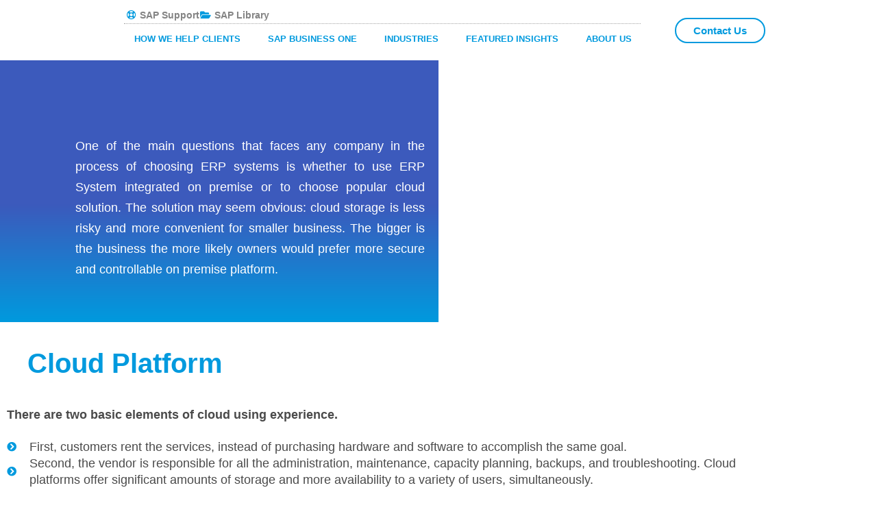

--- FILE ---
content_type: text/css
request_url: https://www.dngsystems.com/wp-content/uploads/elementor/css/post-1229.css?ver=1769531607
body_size: 1940
content:
.elementor-1229 .elementor-element.elementor-element-47166a15:not(.elementor-motion-effects-element-type-background) > .elementor-widget-wrap, .elementor-1229 .elementor-element.elementor-element-47166a15 > .elementor-widget-wrap > .elementor-motion-effects-container > .elementor-motion-effects-layer{background-color:transparent;background-image:linear-gradient(180deg, #3c5abc 55%, #009ade 100%);}.elementor-bc-flex-widget .elementor-1229 .elementor-element.elementor-element-47166a15.elementor-column .elementor-widget-wrap{align-items:flex-start;}.elementor-1229 .elementor-element.elementor-element-47166a15.elementor-column.elementor-element[data-element_type="column"] > .elementor-widget-wrap.elementor-element-populated{align-content:flex-start;align-items:flex-start;}.elementor-1229 .elementor-element.elementor-element-47166a15 > .elementor-element-populated{transition:background 0.3s, border 0.3s, border-radius 0.3s, box-shadow 0.3s;padding:80px 0px 30px 0px;}.elementor-1229 .elementor-element.elementor-element-47166a15 > .elementor-element-populated > .elementor-background-overlay{transition:background 0.3s, border-radius 0.3s, opacity 0.3s;}.elementor-widget-text-editor{font-family:var( --e-global-typography-text-font-family ), Sans-serif;font-weight:var( --e-global-typography-text-font-weight );color:var( --e-global-color-text );}.elementor-widget-text-editor.elementor-drop-cap-view-stacked .elementor-drop-cap{background-color:var( --e-global-color-primary );}.elementor-widget-text-editor.elementor-drop-cap-view-framed .elementor-drop-cap, .elementor-widget-text-editor.elementor-drop-cap-view-default .elementor-drop-cap{color:var( --e-global-color-primary );border-color:var( --e-global-color-primary );}.elementor-1229 .elementor-element.elementor-element-dcfcdca > .elementor-widget-container{padding:30px 20px 0px 110px;}.elementor-1229 .elementor-element.elementor-element-dcfcdca{text-align:justify;font-family:"Georgia", Sans-serif;font-size:18px;font-weight:400;line-height:30px;color:#ffffff;}.elementor-1229 .elementor-element.elementor-element-dcfcdca.elementor-drop-cap-view-stacked .elementor-drop-cap{background-color:#e8e8e8;}.elementor-1229 .elementor-element.elementor-element-dcfcdca.elementor-drop-cap-view-framed .elementor-drop-cap, .elementor-1229 .elementor-element.elementor-element-dcfcdca.elementor-drop-cap-view-default .elementor-drop-cap{color:#e8e8e8;border-color:#e8e8e8;}.elementor-1229 .elementor-element.elementor-element-dcfcdca .elementor-drop-cap{padding:5px;margin-inline-end:10px;}.elementor-1229 .elementor-element.elementor-element-dcfcdca .elementor-drop-cap-letter{font-family:"Georgia", Sans-serif;font-weight:bold;}.elementor-1229 .elementor-element.elementor-element-1491b511:not(.elementor-motion-effects-element-type-background) > .elementor-widget-wrap, .elementor-1229 .elementor-element.elementor-element-1491b511 > .elementor-widget-wrap > .elementor-motion-effects-container > .elementor-motion-effects-layer{background-image:url("https://www.dngsystems.com/wp-content/uploads/2018/10/サーバーエンジニアの仕事内容.jpg");background-position:center center;background-size:cover;}.elementor-bc-flex-widget .elementor-1229 .elementor-element.elementor-element-1491b511.elementor-column .elementor-widget-wrap{align-items:flex-start;}.elementor-1229 .elementor-element.elementor-element-1491b511.elementor-column.elementor-element[data-element_type="column"] > .elementor-widget-wrap.elementor-element-populated{align-content:flex-start;align-items:flex-start;}.elementor-1229 .elementor-element.elementor-element-1491b511 > .elementor-element-populated >  .elementor-background-overlay{opacity:0.5;}.elementor-1229 .elementor-element.elementor-element-1491b511 > .elementor-element-populated{transition:background 0.3s, border 0.3s, border-radius 0.3s, box-shadow 0.3s;padding:100px 0px 30px 0px;}.elementor-1229 .elementor-element.elementor-element-1491b511 > .elementor-element-populated > .elementor-background-overlay{transition:background 0.3s, border-radius 0.3s, opacity 0.3s;}.elementor-1229 .elementor-element.elementor-element-7617dc30{--spacer-size:50px;}.elementor-1229 .elementor-element.elementor-element-38b122dd{padding:30px 0px 20px 0px;}.elementor-widget-heading .elementor-heading-title{font-family:var( --e-global-typography-primary-font-family ), Sans-serif;font-weight:var( --e-global-typography-primary-font-weight );color:var( --e-global-color-primary );}.elementor-1229 .elementor-element.elementor-element-1e685cc7 > .elementor-widget-container{padding:0px 0px 0px 30px;}.elementor-1229 .elementor-element.elementor-element-1e685cc7 .elementor-heading-title{font-family:"Georgia", Sans-serif;font-size:40px;font-weight:700;color:#009ade;}.elementor-1229 .elementor-element.elementor-element-0f51d85 .elementor-heading-title{font-family:"Georgia", Sans-serif;font-size:18px;line-height:30px;color:#4a4a4a;}.elementor-widget-icon-list .elementor-icon-list-item:not(:last-child):after{border-color:var( --e-global-color-text );}.elementor-widget-icon-list .elementor-icon-list-icon i{color:var( --e-global-color-primary );}.elementor-widget-icon-list .elementor-icon-list-icon svg{fill:var( --e-global-color-primary );}.elementor-widget-icon-list .elementor-icon-list-item > .elementor-icon-list-text, .elementor-widget-icon-list .elementor-icon-list-item > a{font-family:var( --e-global-typography-text-font-family ), Sans-serif;font-weight:var( --e-global-typography-text-font-weight );}.elementor-widget-icon-list .elementor-icon-list-text{color:var( --e-global-color-secondary );}.elementor-1229 .elementor-element.elementor-element-7a3e515 .elementor-icon-list-icon i{color:#009ade;transition:color 0.3s;}.elementor-1229 .elementor-element.elementor-element-7a3e515 .elementor-icon-list-icon svg{fill:#009ade;transition:fill 0.3s;}.elementor-1229 .elementor-element.elementor-element-7a3e515{--e-icon-list-icon-size:14px;--icon-vertical-offset:0px;}.elementor-1229 .elementor-element.elementor-element-7a3e515 .elementor-icon-list-icon{padding-inline-end:10px;}.elementor-1229 .elementor-element.elementor-element-7a3e515 .elementor-icon-list-item > .elementor-icon-list-text, .elementor-1229 .elementor-element.elementor-element-7a3e515 .elementor-icon-list-item > a{font-family:"Georgia", Sans-serif;font-size:18px;font-weight:500;}.elementor-1229 .elementor-element.elementor-element-7a3e515 .elementor-icon-list-text{color:#4a4a4a;transition:color 0.3s;}.elementor-1229 .elementor-element.elementor-element-2cc7738{text-align:justify;font-family:"Georgia", Sans-serif;font-size:18px;line-height:30px;color:#4a4a4a;}.elementor-1229 .elementor-element.elementor-element-6bd61b0:not(.elementor-motion-effects-element-type-background), .elementor-1229 .elementor-element.elementor-element-6bd61b0 > .elementor-motion-effects-container > .elementor-motion-effects-layer{background-image:url("https://www.dngsystems.com/wp-content/uploads/2018/09/istock-902112924_cpaprep_hero_2560x1084-1.jpg");background-position:center left;background-repeat:no-repeat;background-size:contain;}.elementor-1229 .elementor-element.elementor-element-6bd61b0{transition:background 0.3s, border 0.3s, border-radius 0.3s, box-shadow 0.3s;padding:50px 0px 50px 0px;}.elementor-1229 .elementor-element.elementor-element-6bd61b0 > .elementor-background-overlay{transition:background 0.3s, border-radius 0.3s, opacity 0.3s;}.elementor-1229 .elementor-element.elementor-element-6bd61b0 > .elementor-shape-top svg{height:100px;}.elementor-1229 .elementor-element.elementor-element-6bd61b0 > .elementor-shape-bottom svg{height:100px;transform:translateX(-50%) rotateY(180deg);}.elementor-1229 .elementor-element.elementor-element-6c480972 > .elementor-element-populated{transition:background 0.3s, border 0.3s, border-radius 0.3s, box-shadow 0.3s;}.elementor-1229 .elementor-element.elementor-element-6c480972 > .elementor-element-populated > .elementor-background-overlay{transition:background 0.3s, border-radius 0.3s, opacity 0.3s;}.elementor-1229 .elementor-element.elementor-element-74ae566b{--spacer-size:50px;}.elementor-1229 .elementor-element.elementor-element-68140abf:not(.elementor-motion-effects-element-type-background) > .elementor-widget-wrap, .elementor-1229 .elementor-element.elementor-element-68140abf > .elementor-widget-wrap > .elementor-motion-effects-container > .elementor-motion-effects-layer{background-color:#ffffff;}.elementor-bc-flex-widget .elementor-1229 .elementor-element.elementor-element-68140abf.elementor-column .elementor-widget-wrap{align-items:center;}.elementor-1229 .elementor-element.elementor-element-68140abf.elementor-column.elementor-element[data-element_type="column"] > .elementor-widget-wrap.elementor-element-populated{align-content:center;align-items:center;}.elementor-1229 .elementor-element.elementor-element-68140abf > .elementor-element-populated{box-shadow:0px 0px 1px 0px rgba(0,0,0,0.28);transition:background 0.3s, border 0.3s, border-radius 0.3s, box-shadow 0.3s;padding:20px 20px 20px 20px;}.elementor-1229 .elementor-element.elementor-element-68140abf > .elementor-element-populated > .elementor-background-overlay{transition:background 0.3s, border-radius 0.3s, opacity 0.3s;}.elementor-1229 .elementor-element.elementor-element-48378af7 > .elementor-widget-container{padding:0px 0px 0px 10px;}.elementor-1229 .elementor-element.elementor-element-48378af7{font-family:"Georgia", Sans-serif;font-size:18px;line-height:30px;color:#4a4a4a;}.elementor-1229 .elementor-element.elementor-element-f9214c1 .elementor-heading-title{font-family:"Georgia", Sans-serif;font-size:18px;line-height:30px;color:#4a4a4a;}.elementor-1229 .elementor-element.elementor-element-4b03031 .elementor-icon-list-icon i{color:#009ade;transition:color 0.3s;}.elementor-1229 .elementor-element.elementor-element-4b03031 .elementor-icon-list-icon svg{fill:#009ade;transition:fill 0.3s;}.elementor-1229 .elementor-element.elementor-element-4b03031{--e-icon-list-icon-size:14px;--icon-vertical-offset:0px;}.elementor-1229 .elementor-element.elementor-element-4b03031 .elementor-icon-list-icon{padding-inline-end:10px;}.elementor-1229 .elementor-element.elementor-element-4b03031 .elementor-icon-list-item > .elementor-icon-list-text, .elementor-1229 .elementor-element.elementor-element-4b03031 .elementor-icon-list-item > a{font-family:"Georgia", Sans-serif;font-size:18px;font-weight:500;}.elementor-1229 .elementor-element.elementor-element-4b03031 .elementor-icon-list-text{color:#4a4a4a;transition:color 0.3s;}.elementor-1229 .elementor-element.elementor-element-1a0a3ca8{transition:background 0.3s, border 0.3s, border-radius 0.3s, box-shadow 0.3s;}.elementor-1229 .elementor-element.elementor-element-1a0a3ca8 > .elementor-background-overlay{transition:background 0.3s, border-radius 0.3s, opacity 0.3s;}.elementor-1229 .elementor-element.elementor-element-12777d12:not(.elementor-motion-effects-element-type-background) > .elementor-widget-wrap, .elementor-1229 .elementor-element.elementor-element-12777d12 > .elementor-widget-wrap > .elementor-motion-effects-container > .elementor-motion-effects-layer{background-color:#ffffff;}.elementor-1229 .elementor-element.elementor-element-12777d12 > .elementor-widget-wrap > .elementor-widget:not(.elementor-widget__width-auto):not(.elementor-widget__width-initial):not(:last-child):not(.elementor-absolute){margin-block-end:0px;}.elementor-1229 .elementor-element.elementor-element-12777d12 > .elementor-element-populated{transition:background 0.3s, border 0.3s, border-radius 0.3s, box-shadow 0.3s;}.elementor-1229 .elementor-element.elementor-element-12777d12 > .elementor-element-populated > .elementor-background-overlay{transition:background 0.3s, border-radius 0.3s, opacity 0.3s;}.elementor-widget-divider{--divider-color:var( --e-global-color-secondary );}.elementor-widget-divider .elementor-divider__text{color:var( --e-global-color-secondary );font-family:var( --e-global-typography-secondary-font-family ), Sans-serif;font-weight:var( --e-global-typography-secondary-font-weight );}.elementor-widget-divider.elementor-view-stacked .elementor-icon{background-color:var( --e-global-color-secondary );}.elementor-widget-divider.elementor-view-framed .elementor-icon, .elementor-widget-divider.elementor-view-default .elementor-icon{color:var( --e-global-color-secondary );border-color:var( --e-global-color-secondary );}.elementor-widget-divider.elementor-view-framed .elementor-icon, .elementor-widget-divider.elementor-view-default .elementor-icon svg{fill:var( --e-global-color-secondary );}.elementor-1229 .elementor-element.elementor-element-538e38c0{--divider-border-style:solid;--divider-color:#d1d1d1;--divider-border-width:1px;}.elementor-1229 .elementor-element.elementor-element-538e38c0 .elementor-divider-separator{width:80%;margin:0 auto;margin-center:0;}.elementor-1229 .elementor-element.elementor-element-538e38c0 .elementor-divider{text-align:center;padding-block-start:5px;padding-block-end:5px;}.elementor-1229 .elementor-element.elementor-element-479a845c > .elementor-widget-container{background-color:transparent;margin:0px 50px 0px 50px;padding:5px 30px 0px 30px;background-image:radial-gradient(at center center, #ffffff 50%, #f2f2f2 100%);}.elementor-1229 .elementor-element.elementor-element-479a845c{text-align:center;font-family:"Georgia", Sans-serif;font-size:18px;font-style:italic;line-height:30px;color:#000000;}.elementor-1229 .elementor-element.elementor-element-4cd59277{text-align:justify;font-family:"Georgia", Sans-serif;font-size:18px;line-height:30px;color:#4a4a4a;}.elementor-widget-image .widget-image-caption{color:var( --e-global-color-text );font-family:var( --e-global-typography-text-font-family ), Sans-serif;font-weight:var( --e-global-typography-text-font-weight );}.elementor-bc-flex-widget .elementor-1229 .elementor-element.elementor-element-21d237b6.elementor-column .elementor-widget-wrap{align-items:center;}.elementor-1229 .elementor-element.elementor-element-21d237b6.elementor-column.elementor-element[data-element_type="column"] > .elementor-widget-wrap.elementor-element-populated{align-content:center;align-items:center;}.elementor-1229 .elementor-element.elementor-element-493d7023 > .elementor-widget-container{background-color:transparent;padding:5px 30px 0px 30px;background-image:radial-gradient(at center center, #ffffff 50%, #f2f2f2 100%);border-style:solid;border-width:0px 0px 0px 4px;border-color:#009ade;}.elementor-1229 .elementor-element.elementor-element-493d7023{text-align:justify;font-family:"Georgia", Sans-serif;font-size:18px;font-style:italic;line-height:30px;color:#000000;}.elementor-bc-flex-widget .elementor-1229 .elementor-element.elementor-element-7a9197d.elementor-column .elementor-widget-wrap{align-items:center;}.elementor-1229 .elementor-element.elementor-element-7a9197d.elementor-column.elementor-element[data-element_type="column"] > .elementor-widget-wrap.elementor-element-populated{align-content:center;align-items:center;}.elementor-widget-eael-creative-button .eael-creative-button .cretive-button-text{font-family:var( --e-global-typography-primary-font-family ), Sans-serif;font-weight:var( --e-global-typography-primary-font-weight );}.elementor-widget-eael-creative-button .eael-creative-button--rayen::before, 
                                .elementor-widget-eael-creative-button .eael-creative-button--winona::after, 
                                .elementor-widget-eael-creative-button .eael-creative-button--tamaya .eael-creative-button--tamaya-secondary span,
                                .elementor-widget-eael-creative-button .eael-creative-button.eael-creative-button--saqui::after{font-family:var( --e-global-typography-primary-font-family ), Sans-serif;font-weight:var( --e-global-typography-primary-font-weight );}.elementor-1229 .elementor-element.elementor-element-3921c3fb .eael-creative-button-icon-left svg, 
                    .elementor-1229 .elementor-element.elementor-element-3921c3fb .eael-creative-button-icon-right svg{rotate:0deg;}.elementor-1229 .elementor-element.elementor-element-3921c3fb .eael-creative-button-icon-left i,
                    .elementor-1229 .elementor-element.elementor-element-3921c3fb .eael-creative-button-icon-right i{rotate:0deg;}.elementor-1229 .elementor-element.elementor-element-3921c3fb .eael-creative-button i{font-size:30px;color:#ffffff;}.elementor-1229 .elementor-element.elementor-element-3921c3fb .eael-creative-button svg{height:30px;width:30px;fill:#ffffff;}.elementor-1229 .elementor-element.elementor-element-3921c3fb .eael-creative-button .cretive-button-text{font-family:"Lato", Sans-serif;font-size:16px;}.elementor-1229 .elementor-element.elementor-element-3921c3fb .eael-creative-button-wrapper{justify-content:center;}.elementor-1229 .elementor-element.elementor-element-3921c3fb .eael-creative-button .creative-button-inner svg{fill:#ffffff;}.elementor-1229 .elementor-element.elementor-element-3921c3fb .eael-creative-button{color:#ffffff;background-color:#009ade;box-shadow:0px 0px 10px 0px rgba(0,0,0,0.5);}.elementor-1229 .elementor-element.elementor-element-3921c3fb .eael-creative-button .eael-creative-button--tamaya-secondary{color:#ffffff;}.elementor-1229 .elementor-element.elementor-element-3921c3fb .eael-creative-button.eael-creative-button--tamaya::before{color:#ffffff;background-color:#009ade;}.elementor-1229 .elementor-element.elementor-element-3921c3fb .eael-creative-button.eael-creative-button--tamaya::after{color:#ffffff;background-color:#009ade;}.elementor-1229 .elementor-element.elementor-element-3921c3fb .eael-creative-button.eael-creative-button--ujarak:hover{background-color:#009ade;}.elementor-1229 .elementor-element.elementor-element-3921c3fb .eael-creative-button.eael-creative-button--wayra:hover{background-color:#009ade;}.elementor-1229 .elementor-element.elementor-element-3921c3fb .eael-creative-button:hover i{color:#ffffff;}.elementor-1229 .elementor-element.elementor-element-3921c3fb .eael-creative-button:hover .creative-button-inner svg{fill:#ffffff;}.elementor-1229 .elementor-element.elementor-element-3921c3fb .eael-creative-button:hover{color:#ffffff;background-color:#00215e;border-color:rgba(0,154,222,0);}.elementor-1229 .elementor-element.elementor-element-3921c3fb .eael-creative-button:hover svg{fill:#ffffff;}.elementor-1229 .elementor-element.elementor-element-3921c3fb .eael-creative-button.eael-creative-button--winona::after{color:#ffffff;}.elementor-1229 .elementor-element.elementor-element-3921c3fb .eael-creative-button.eael-creative-button--saqui::after{color:#ffffff;}.elementor-1229 .elementor-element.elementor-element-3921c3fb .eael-creative-button.eael-creative-button--ujarak::before{background-color:#00215e;}.elementor-1229 .elementor-element.elementor-element-3921c3fb .eael-creative-button.eael-creative-button--wayra:hover::before{background-color:#00215e;}.elementor-1229 .elementor-element.elementor-element-3921c3fb .eael-creative-button.eael-creative-button--tamaya:hover{background-color:#00215e;}.elementor-1229 .elementor-element.elementor-element-3921c3fb .eael-creative-button.eael-creative-button--rayen::before{background-color:#00215e;}.elementor-1229 .elementor-element.elementor-element-3921c3fb .eael-creative-button.eael-creative-button--rayen:hover::before{background-color:#00215e;}.elementor-1229 .elementor-element.elementor-element-3921c3fb .eael-creative-button.eael-creative-button--wapasha::before{border-color:rgba(0,154,222,0);}.elementor-1229 .elementor-element.elementor-element-3921c3fb .eael-creative-button.eael-creative-button--antiman::before{border-color:rgba(0,154,222,0);}.elementor-1229 .elementor-element.elementor-element-3921c3fb .eael-creative-button.eael-creative-button--pipaluk::before{border-color:rgba(0,154,222,0);}.elementor-1229 .elementor-element.elementor-element-3921c3fb .eael-creative-button.eael-creative-button--quidel::before{background-color:rgba(0,154,222,0);}@media(min-width:768px){.elementor-1229 .elementor-element.elementor-element-47166a15{width:50%;}.elementor-1229 .elementor-element.elementor-element-1491b511{width:50%;}.elementor-1229 .elementor-element.elementor-element-6c480972{width:40%;}.elementor-1229 .elementor-element.elementor-element-68140abf{width:60%;}.elementor-1229 .elementor-element.elementor-element-21d237b6{width:80%;}.elementor-1229 .elementor-element.elementor-element-7a9197d{width:20%;}}@media(max-width:1024px){.elementor-1229 .elementor-element.elementor-element-47166a15 > .elementor-element-populated{margin:0px 0px 0px 0px;--e-column-margin-right:0px;--e-column-margin-left:0px;padding:0px 0px 0px 0px;}.elementor-1229 .elementor-element.elementor-element-dcfcdca > .elementor-widget-container{padding:30px 15px 30px 15px;}}@media(max-width:767px){.elementor-1229 .elementor-element.elementor-element-47166a15 > .elementor-element-populated{padding:20px 0px 0px 0px;}.elementor-1229 .elementor-element.elementor-element-dcfcdca > .elementor-widget-container{padding:10px 5px 10px 5px;}.elementor-1229 .elementor-element.elementor-element-dcfcdca{font-size:16px;line-height:30px;}.elementor-1229 .elementor-element.elementor-element-38b122dd{padding:10px 0px 0px 0px;}.elementor-1229 .elementor-element.elementor-element-1e685cc7 .elementor-heading-title{font-size:25px;}.elementor-1229 .elementor-element.elementor-element-2cc7738 > .elementor-widget-container{padding:0px 5px 0px 5px;}.elementor-1229 .elementor-element.elementor-element-2cc7738{font-size:16px;line-height:30px;}.elementor-1229 .elementor-element.elementor-element-6bd61b0{padding:0px 0px 0px 0px;}.elementor-1229 .elementor-element.elementor-element-74ae566b{--spacer-size:0px;}.elementor-1229 .elementor-element.elementor-element-48378af7{font-size:16px;line-height:30px;}.elementor-1229 .elementor-element.elementor-element-479a845c > .elementor-widget-container{margin:0px 10px 0px 10px;}.elementor-1229 .elementor-element.elementor-element-479a845c{font-size:16px;line-height:30px;}.elementor-1229 .elementor-element.elementor-element-4cd59277 > .elementor-widget-container{padding:0px 5px 0px 5px;}.elementor-1229 .elementor-element.elementor-element-4cd59277{font-size:16px;line-height:30px;}.elementor-1229 .elementor-element.elementor-element-493d7023{font-size:16px;line-height:30px;}}

--- FILE ---
content_type: text/css
request_url: https://www.dngsystems.com/wp-content/uploads/elementor/css/post-1080.css?ver=1769492024
body_size: 1222
content:
.elementor-bc-flex-widget .elementor-1080 .elementor-element.elementor-element-9b7f0d7.elementor-column .elementor-widget-wrap{align-items:center;}.elementor-1080 .elementor-element.elementor-element-9b7f0d7.elementor-column.elementor-element[data-element_type="column"] > .elementor-widget-wrap.elementor-element-populated{align-content:center;align-items:center;}.elementor-1080 .elementor-element.elementor-element-9b7f0d7{z-index:5;}.elementor-widget-image .widget-image-caption{color:var( --e-global-color-text );font-family:var( --e-global-typography-text-font-family ), Sans-serif;font-weight:var( --e-global-typography-text-font-weight );}.elementor-1080 .elementor-element.elementor-element-7e417f0{z-index:5;}.elementor-bc-flex-widget .elementor-1080 .elementor-element.elementor-element-a586d0e.elementor-column .elementor-widget-wrap{align-items:center;}.elementor-1080 .elementor-element.elementor-element-a586d0e.elementor-column.elementor-element[data-element_type="column"] > .elementor-widget-wrap.elementor-element-populated{align-content:center;align-items:center;}.elementor-1080 .elementor-element.elementor-element-a586d0e > .elementor-widget-wrap > .elementor-widget:not(.elementor-widget__width-auto):not(.elementor-widget__width-initial):not(:last-child):not(.elementor-absolute){margin-block-end:5px;}.elementor-1080 .elementor-element.elementor-element-a586d0e > .elementor-element-populated{transition:background 0.3s, border 0.3s, border-radius 0.3s, box-shadow 0.3s;}.elementor-1080 .elementor-element.elementor-element-a586d0e > .elementor-element-populated > .elementor-background-overlay{transition:background 0.3s, border-radius 0.3s, opacity 0.3s;}.elementor-widget-icon-list .elementor-icon-list-item:not(:last-child):after{border-color:var( --e-global-color-text );}.elementor-widget-icon-list .elementor-icon-list-icon i{color:var( --e-global-color-primary );}.elementor-widget-icon-list .elementor-icon-list-icon svg{fill:var( --e-global-color-primary );}.elementor-widget-icon-list .elementor-icon-list-item > .elementor-icon-list-text, .elementor-widget-icon-list .elementor-icon-list-item > a{font-family:var( --e-global-typography-text-font-family ), Sans-serif;font-weight:var( --e-global-typography-text-font-weight );}.elementor-widget-icon-list .elementor-icon-list-text{color:var( --e-global-color-secondary );}.elementor-1080 .elementor-element.elementor-element-933e2b2 > .elementor-widget-container{margin:0px 20px 0px 0px;border-style:dotted;border-width:0px 0px 1px 0px;border-color:#a3a3a3;}.elementor-1080 .elementor-element.elementor-element-933e2b2 .elementor-icon-list-icon i{color:#009ade;transition:color 0.3s;}.elementor-1080 .elementor-element.elementor-element-933e2b2 .elementor-icon-list-icon svg{fill:#009ade;transition:fill 0.3s;}.elementor-1080 .elementor-element.elementor-element-933e2b2 .elementor-icon-list-item:hover .elementor-icon-list-icon i{color:#00215e;}.elementor-1080 .elementor-element.elementor-element-933e2b2 .elementor-icon-list-item:hover .elementor-icon-list-icon svg{fill:#00215e;}.elementor-1080 .elementor-element.elementor-element-933e2b2{--e-icon-list-icon-size:14px;--icon-vertical-offset:0px;}.elementor-1080 .elementor-element.elementor-element-933e2b2 .elementor-icon-list-item > .elementor-icon-list-text, .elementor-1080 .elementor-element.elementor-element-933e2b2 .elementor-icon-list-item > a{font-family:"Lato", Sans-serif;font-size:14px;font-weight:700;}.elementor-1080 .elementor-element.elementor-element-933e2b2 .elementor-icon-list-text{color:#848484;transition:color 0.3s;}.elementor-1080 .elementor-element.elementor-element-933e2b2 .elementor-icon-list-item:hover .elementor-icon-list-text{color:#00215e;}.elementor-1080 .elementor-element.elementor-element-e4609d2{transition:background 0.3s, border 0.3s, border-radius 0.3s, box-shadow 0.3s;}.elementor-1080 .elementor-element.elementor-element-e4609d2 > .elementor-background-overlay{transition:background 0.3s, border-radius 0.3s, opacity 0.3s;}.elementor-1080 .elementor-element.elementor-element-0160ea5 > .elementor-element-populated{transition:background 0.3s, border 0.3s, border-radius 0.3s, box-shadow 0.3s;}.elementor-1080 .elementor-element.elementor-element-0160ea5 > .elementor-element-populated > .elementor-background-overlay{transition:background 0.3s, border-radius 0.3s, opacity 0.3s;}.elementor-widget-navigation-menu .menu-item a.hfe-menu-item.elementor-button{background-color:var( --e-global-color-accent );font-family:var( --e-global-typography-accent-font-family ), Sans-serif;font-weight:var( --e-global-typography-accent-font-weight );}.elementor-widget-navigation-menu .menu-item a.hfe-menu-item.elementor-button:hover{background-color:var( --e-global-color-accent );}.elementor-widget-navigation-menu a.hfe-menu-item, .elementor-widget-navigation-menu a.hfe-sub-menu-item{font-family:var( --e-global-typography-primary-font-family ), Sans-serif;font-weight:var( --e-global-typography-primary-font-weight );}.elementor-widget-navigation-menu .menu-item a.hfe-menu-item, .elementor-widget-navigation-menu .sub-menu a.hfe-sub-menu-item{color:var( --e-global-color-text );}.elementor-widget-navigation-menu .menu-item a.hfe-menu-item:hover,
								.elementor-widget-navigation-menu .sub-menu a.hfe-sub-menu-item:hover,
								.elementor-widget-navigation-menu .menu-item.current-menu-item a.hfe-menu-item,
								.elementor-widget-navigation-menu .menu-item a.hfe-menu-item.highlighted,
								.elementor-widget-navigation-menu .menu-item a.hfe-menu-item:focus{color:var( --e-global-color-accent );}.elementor-widget-navigation-menu .hfe-nav-menu-layout:not(.hfe-pointer__framed) .menu-item.parent a.hfe-menu-item:before,
								.elementor-widget-navigation-menu .hfe-nav-menu-layout:not(.hfe-pointer__framed) .menu-item.parent a.hfe-menu-item:after{background-color:var( --e-global-color-accent );}.elementor-widget-navigation-menu .hfe-nav-menu-layout:not(.hfe-pointer__framed) .menu-item.parent .sub-menu .hfe-has-submenu-container a:after{background-color:var( --e-global-color-accent );}.elementor-widget-navigation-menu .hfe-pointer__framed .menu-item.parent a.hfe-menu-item:before,
								.elementor-widget-navigation-menu .hfe-pointer__framed .menu-item.parent a.hfe-menu-item:after{border-color:var( --e-global-color-accent );}
							.elementor-widget-navigation-menu .sub-menu li a.hfe-sub-menu-item,
							.elementor-widget-navigation-menu nav.hfe-dropdown li a.hfe-sub-menu-item,
							.elementor-widget-navigation-menu nav.hfe-dropdown li a.hfe-menu-item,
							.elementor-widget-navigation-menu nav.hfe-dropdown-expandible li a.hfe-menu-item,
							.elementor-widget-navigation-menu nav.hfe-dropdown-expandible li a.hfe-sub-menu-item{font-family:var( --e-global-typography-accent-font-family ), Sans-serif;font-weight:var( --e-global-typography-accent-font-weight );}.elementor-1080 .elementor-element.elementor-element-a6b5173 .menu-item a.hfe-menu-item{padding-left:15px;padding-right:15px;}.elementor-1080 .elementor-element.elementor-element-a6b5173 .menu-item a.hfe-sub-menu-item{padding-left:calc( 15px + 20px );padding-right:15px;}.elementor-1080 .elementor-element.elementor-element-a6b5173 .hfe-nav-menu__layout-vertical .menu-item ul ul a.hfe-sub-menu-item{padding-left:calc( 15px + 40px );padding-right:15px;}.elementor-1080 .elementor-element.elementor-element-a6b5173 .hfe-nav-menu__layout-vertical .menu-item ul ul ul a.hfe-sub-menu-item{padding-left:calc( 15px + 60px );padding-right:15px;}.elementor-1080 .elementor-element.elementor-element-a6b5173 .hfe-nav-menu__layout-vertical .menu-item ul ul ul ul a.hfe-sub-menu-item{padding-left:calc( 15px + 80px );padding-right:15px;}.elementor-1080 .elementor-element.elementor-element-a6b5173 .menu-item a.hfe-menu-item, .elementor-1080 .elementor-element.elementor-element-a6b5173 .menu-item a.hfe-sub-menu-item{padding-top:15px;padding-bottom:15px;}.elementor-1080 .elementor-element.elementor-element-a6b5173 ul.sub-menu{width:220px;}.elementor-1080 .elementor-element.elementor-element-a6b5173 .sub-menu a.hfe-sub-menu-item,
						 .elementor-1080 .elementor-element.elementor-element-a6b5173 nav.hfe-dropdown li a.hfe-menu-item,
						 .elementor-1080 .elementor-element.elementor-element-a6b5173 nav.hfe-dropdown li a.hfe-sub-menu-item,
						 .elementor-1080 .elementor-element.elementor-element-a6b5173 nav.hfe-dropdown-expandible li a.hfe-menu-item,
						 .elementor-1080 .elementor-element.elementor-element-a6b5173 nav.hfe-dropdown-expandible li a.hfe-sub-menu-item{padding-top:15px;padding-bottom:15px;}.elementor-1080 .elementor-element.elementor-element-a6b5173 .hfe-nav-menu__toggle{margin:0 auto;}.elementor-1080 .elementor-element.elementor-element-a6b5173 a.hfe-menu-item, .elementor-1080 .elementor-element.elementor-element-a6b5173 a.hfe-sub-menu-item{font-family:"Roboto", Sans-serif;font-size:13px;font-weight:600;}.elementor-1080 .elementor-element.elementor-element-a6b5173 .menu-item a.hfe-menu-item, .elementor-1080 .elementor-element.elementor-element-a6b5173 .sub-menu a.hfe-sub-menu-item{color:#009ADE;}.elementor-1080 .elementor-element.elementor-element-a6b5173 .sub-menu,
								.elementor-1080 .elementor-element.elementor-element-a6b5173 nav.hfe-dropdown,
								.elementor-1080 .elementor-element.elementor-element-a6b5173 nav.hfe-dropdown-expandible,
								.elementor-1080 .elementor-element.elementor-element-a6b5173 nav.hfe-dropdown .menu-item a.hfe-menu-item,
								.elementor-1080 .elementor-element.elementor-element-a6b5173 nav.hfe-dropdown .menu-item a.hfe-sub-menu-item{background-color:#fff;}.elementor-1080 .elementor-element.elementor-element-a6b5173 .sub-menu li.menu-item:not(:last-child),
						.elementor-1080 .elementor-element.elementor-element-a6b5173 nav.hfe-dropdown li.menu-item:not(:last-child),
						.elementor-1080 .elementor-element.elementor-element-a6b5173 nav.hfe-dropdown-expandible li.menu-item:not(:last-child){border-bottom-style:solid;border-bottom-color:#c4c4c4;border-bottom-width:1px;}.elementor-bc-flex-widget .elementor-1080 .elementor-element.elementor-element-5a7678a.elementor-column .elementor-widget-wrap{align-items:center;}.elementor-1080 .elementor-element.elementor-element-5a7678a.elementor-column.elementor-element[data-element_type="column"] > .elementor-widget-wrap.elementor-element-populated{align-content:center;align-items:center;}.elementor-widget-button .elementor-button{background-color:var( --e-global-color-accent );font-family:var( --e-global-typography-accent-font-family ), Sans-serif;font-weight:var( --e-global-typography-accent-font-weight );}.elementor-1080 .elementor-element.elementor-element-6f678a4 .elementor-button{background-color:#ffffff;font-family:"Lato", Sans-serif;font-weight:700;fill:#009ade;color:#009ade;border-style:solid;border-width:2px 2px 2px 2px;border-color:#009ade;border-radius:50px 50px 50px 50px;padding:9px 25px 9px 25px;}.elementor-1080 .elementor-element.elementor-element-6f678a4 .elementor-button:hover, .elementor-1080 .elementor-element.elementor-element-6f678a4 .elementor-button:focus{background-color:#009ade;color:#ffffff;border-color:#009ade;}.elementor-1080 .elementor-element.elementor-element-6f678a4 .elementor-button:hover svg, .elementor-1080 .elementor-element.elementor-element-6f678a4 .elementor-button:focus svg{fill:#ffffff;}.elementor-bc-flex-widget .elementor-1080 .elementor-element.elementor-element-5e445c1.elementor-column .elementor-widget-wrap{align-items:center;}.elementor-1080 .elementor-element.elementor-element-5e445c1.elementor-column.elementor-element[data-element_type="column"] > .elementor-widget-wrap.elementor-element-populated{align-content:center;align-items:center;}.elementor-1080 .elementor-element.elementor-element-8bab9aa > .elementor-widget-container{margin:0px 20px 0px 0px;}.elementor-1080 .elementor-element.elementor-element-8bab9aa .elementor-icon-list-icon i{color:#009ade;transition:color 0.3s;}.elementor-1080 .elementor-element.elementor-element-8bab9aa .elementor-icon-list-icon svg{fill:#009ade;transition:fill 0.3s;}.elementor-1080 .elementor-element.elementor-element-8bab9aa .elementor-icon-list-item:hover .elementor-icon-list-icon i{color:#00215e;}.elementor-1080 .elementor-element.elementor-element-8bab9aa .elementor-icon-list-item:hover .elementor-icon-list-icon svg{fill:#00215e;}.elementor-1080 .elementor-element.elementor-element-8bab9aa{--e-icon-list-icon-size:14px;--icon-vertical-offset:0px;}.elementor-1080 .elementor-element.elementor-element-8bab9aa .elementor-icon-list-item > .elementor-icon-list-text, .elementor-1080 .elementor-element.elementor-element-8bab9aa .elementor-icon-list-item > a{font-family:"Lato", Sans-serif;font-size:14px;font-weight:700;}.elementor-1080 .elementor-element.elementor-element-8bab9aa .elementor-icon-list-text{color:#848484;transition:color 0.3s;}.elementor-1080 .elementor-element.elementor-element-8bab9aa .elementor-icon-list-item:hover .elementor-icon-list-text{color:#00215e;}.elementor-1080 .elementor-element.elementor-element-123f409 .elementor-button{background-color:#ffffff;font-family:"Lato", Sans-serif;font-weight:700;fill:#009ade;color:#009ade;border-style:solid;border-width:2px 2px 2px 2px;border-color:#009ade;border-radius:50px 50px 50px 50px;padding:9px 25px 9px 25px;}.elementor-1080 .elementor-element.elementor-element-123f409 .elementor-button:hover, .elementor-1080 .elementor-element.elementor-element-123f409 .elementor-button:focus{background-color:#009ade;color:#ffffff;border-color:#009ade;}.elementor-1080 .elementor-element.elementor-element-123f409 .elementor-button:hover svg, .elementor-1080 .elementor-element.elementor-element-123f409 .elementor-button:focus svg{fill:#ffffff;}.elementor-1080 .elementor-element.elementor-element-162ec35{z-index:5;}.elementor-bc-flex-widget .elementor-1080 .elementor-element.elementor-element-242cf38.elementor-column .elementor-widget-wrap{align-items:center;}.elementor-1080 .elementor-element.elementor-element-242cf38.elementor-column.elementor-element[data-element_type="column"] > .elementor-widget-wrap.elementor-element-populated{align-content:center;align-items:center;}@media(max-width:1024px){.elementor-1080 .elementor-element.elementor-element-162ec35{text-align:start;}.elementor-1080 .elementor-element.elementor-element-162ec35 img{width:50%;}}@media(max-width:767px){.elementor-1080 .elementor-element.elementor-element-9b7f0d7{width:55%;}.elementor-1080 .elementor-element.elementor-element-7e417f0{text-align:center;}.elementor-1080 .elementor-element.elementor-element-a586d0e > .elementor-element-populated{margin:0px 0px 0px 0px;--e-column-margin-right:0px;--e-column-margin-left:0px;padding:0px 0px 0px 10px;}.elementor-1080 .elementor-element.elementor-element-933e2b2 > .elementor-widget-container{padding:0px 0px 10px 0px;}.elementor-1080 .elementor-element.elementor-element-933e2b2 .elementor-icon-list-item > .elementor-icon-list-text, .elementor-1080 .elementor-element.elementor-element-933e2b2 .elementor-icon-list-item > a{font-size:14px;}.elementor-1080 .elementor-element.elementor-element-0160ea5 > .elementor-element-populated{margin:0px 0px 0px 0px;--e-column-margin-right:0px;--e-column-margin-left:0px;}.elementor-1080 .elementor-element.elementor-element-6f678a4 .elementor-button{padding:7px 12px 7px 12px;}.elementor-1080 .elementor-element.elementor-element-5e445c1{width:65%;}.elementor-1080 .elementor-element.elementor-element-5e445c1 > .elementor-element-populated{margin:0px 0px 0px 0px;--e-column-margin-right:0px;--e-column-margin-left:0px;padding:0px 0px 0px 5px;}.elementor-1080 .elementor-element.elementor-element-8bab9aa > .elementor-widget-container{margin:0px 0px 0px 0px;padding:0px 0px 0px 0px;}.elementor-1080 .elementor-element.elementor-element-8bab9aa .elementor-icon-list-item > .elementor-icon-list-text, .elementor-1080 .elementor-element.elementor-element-8bab9aa .elementor-icon-list-item > a{font-size:14px;}.elementor-1080 .elementor-element.elementor-element-4aaf424{width:35%;}.elementor-1080 .elementor-element.elementor-element-4aaf424 > .elementor-element-populated{padding:10px 5px 5px 5px;}.elementor-1080 .elementor-element.elementor-element-123f409 .elementor-button{padding:7px 12px 7px 12px;}.elementor-1080 .elementor-element.elementor-element-e23862f{width:60%;}.elementor-1080 .elementor-element.elementor-element-162ec35{text-align:center;}.elementor-1080 .elementor-element.elementor-element-162ec35 img{width:100%;}.elementor-1080 .elementor-element.elementor-element-242cf38 > .elementor-element-populated{margin:-120px 0px 0px 0px;--e-column-margin-right:0px;--e-column-margin-left:0px;padding:0px 20px 0px 0px;}}@media(min-width:768px){.elementor-1080 .elementor-element.elementor-element-9b7f0d7{width:15%;}.elementor-1080 .elementor-element.elementor-element-a586d0e{width:69.666%;}.elementor-1080 .elementor-element.elementor-element-5a7678a{width:15%;}}@media(max-width:1024px) and (min-width:768px){.elementor-1080 .elementor-element.elementor-element-9b7f0d7{width:20%;}.elementor-1080 .elementor-element.elementor-element-a586d0e{width:60%;}.elementor-1080 .elementor-element.elementor-element-5a7678a{width:20%;}.elementor-1080 .elementor-element.elementor-element-5e445c1{width:50%;}.elementor-1080 .elementor-element.elementor-element-4aaf424{width:50%;}.elementor-1080 .elementor-element.elementor-element-e23862f{width:50%;}.elementor-1080 .elementor-element.elementor-element-242cf38{width:50%;}}

--- FILE ---
content_type: text/css
request_url: https://www.dngsystems.com/wp-content/uploads/elementor/css/post-1356.css?ver=1769492024
body_size: 974
content:
.elementor-1356 .elementor-element.elementor-element-6f82a69b:not(.elementor-motion-effects-element-type-background), .elementor-1356 .elementor-element.elementor-element-6f82a69b > .elementor-motion-effects-container > .elementor-motion-effects-layer{background-color:#00215e;}.elementor-1356 .elementor-element.elementor-element-6f82a69b{transition:background 0.3s, border 0.3s, border-radius 0.3s, box-shadow 0.3s;padding:30px 0px 20px 0px;}.elementor-1356 .elementor-element.elementor-element-6f82a69b > .elementor-background-overlay{transition:background 0.3s, border-radius 0.3s, opacity 0.3s;}.elementor-widget-heading .elementor-heading-title{font-family:var( --e-global-typography-primary-font-family ), Sans-serif;font-weight:var( --e-global-typography-primary-font-weight );color:var( --e-global-color-primary );}.elementor-1356 .elementor-element.elementor-element-5b95d32d{text-align:center;}.elementor-1356 .elementor-element.elementor-element-5b95d32d .elementor-heading-title{font-family:"Lato", Sans-serif;font-size:30px;font-weight:700;text-transform:uppercase;color:#ffffff;}.elementor-widget-icon-list .elementor-icon-list-item:not(:last-child):after{border-color:var( --e-global-color-text );}.elementor-widget-icon-list .elementor-icon-list-icon i{color:var( --e-global-color-primary );}.elementor-widget-icon-list .elementor-icon-list-icon svg{fill:var( --e-global-color-primary );}.elementor-widget-icon-list .elementor-icon-list-item > .elementor-icon-list-text, .elementor-widget-icon-list .elementor-icon-list-item > a{font-family:var( --e-global-typography-text-font-family ), Sans-serif;font-weight:var( --e-global-typography-text-font-weight );}.elementor-widget-icon-list .elementor-icon-list-text{color:var( --e-global-color-secondary );}.elementor-1356 .elementor-element.elementor-element-f5ce285 .elementor-icon-list-icon i{color:#ffffff;transition:color 0.3s;}.elementor-1356 .elementor-element.elementor-element-f5ce285 .elementor-icon-list-icon svg{fill:#ffffff;transition:fill 0.3s;}.elementor-1356 .elementor-element.elementor-element-f5ce285{--e-icon-list-icon-size:14px;--icon-vertical-offset:0px;}.elementor-1356 .elementor-element.elementor-element-f5ce285 .elementor-icon-list-icon{padding-inline-end:5px;}.elementor-1356 .elementor-element.elementor-element-f5ce285 .elementor-icon-list-item > .elementor-icon-list-text, .elementor-1356 .elementor-element.elementor-element-f5ce285 .elementor-icon-list-item > a{font-family:"Lato", Sans-serif;font-size:20px;font-weight:700;}.elementor-1356 .elementor-element.elementor-element-f5ce285 .elementor-icon-list-text{color:#ffffff;transition:color 0.3s;}.elementor-1356 .elementor-element.elementor-element-49e2eca4:not(.elementor-motion-effects-element-type-background), .elementor-1356 .elementor-element.elementor-element-49e2eca4 > .elementor-motion-effects-container > .elementor-motion-effects-layer{background-color:transparent;background-image:radial-gradient(at bottom center, #009ade 0%, #00215e 70%);}.elementor-1356 .elementor-element.elementor-element-49e2eca4{transition:background 0.3s, border 0.3s, border-radius 0.3s, box-shadow 0.3s;padding:0px 0px 20px 0px;}.elementor-1356 .elementor-element.elementor-element-49e2eca4 > .elementor-background-overlay{transition:background 0.3s, border-radius 0.3s, opacity 0.3s;}.elementor-widget-eael-contact-form-7 .eael-contact-form-7 .eael-contact-form-7-title{font-family:var( --e-global-typography-accent-font-family ), Sans-serif;font-weight:var( --e-global-typography-accent-font-weight );}.elementor-widget-eael-contact-form-7 .eael-contact-form-7 .eael-contact-form-7-description{font-family:var( --e-global-typography-accent-font-family ), Sans-serif;font-weight:var( --e-global-typography-accent-font-weight );}.elementor-widget-eael-contact-form-7 .eael-contact-form-7 .wpcf7-form-control.wpcf7-text, .elementor-widget-eael-contact-form-7 .eael-contact-form-7 .wpcf7-form-control.wpcf7-quiz, .elementor-widget-eael-contact-form-7 .eael-contact-form-7 .wpcf7-form-control.wpcf7-quiz, .elementor-widget-eael-contact-form-7 .eael-contact-form-7 .wpcf7-form-control.wpcf7-textarea, .elementor-widget-eael-contact-form-7 .eael-contact-form-7 .wpcf7-form-control.wpcf7-select{font-family:var( --e-global-typography-accent-font-family ), Sans-serif;font-weight:var( --e-global-typography-accent-font-weight );}.elementor-widget-eael-contact-form-7 .eael-contact-form-7 .wpcf7-form label, .elementor-widget-eael-contact-form-7 .eael-contact-form-7 .wpcf7-form .wpcf7-quiz-label{font-family:var( --e-global-typography-accent-font-family ), Sans-serif;font-weight:var( --e-global-typography-accent-font-weight );}.elementor-widget-eael-contact-form-7 .eael-contact-form-7 .wpcf7-form-control::-webkit-input-placeholder{font-family:var( --e-global-typography-accent-font-family ), Sans-serif;font-weight:var( --e-global-typography-accent-font-weight );}.elementor-widget-eael-contact-form-7 .eael-contact-form-7 .wpcf7-form input[type="submit"]{font-family:var( --e-global-typography-accent-font-family ), Sans-serif;font-weight:var( --e-global-typography-accent-font-weight );}.elementor-widget-eael-contact-form-7 .eael-contact-form-7 .wpcf7-not-valid-tip{font-family:var( --e-global-typography-accent-font-family ), Sans-serif;font-weight:var( --e-global-typography-accent-font-weight );}.elementor-1356 .elementor-element.elementor-element-73eb0dec .eael-contact-form-7 .wpcf7-not-valid-tip{display:block !important;}.elementor-1356 .elementor-element.elementor-element-73eb0dec .eael-contact-form-7 .wpcf7-validation-errors{display:block !important;}.elementor-1356 .elementor-element.elementor-element-73eb0dec .eael-contact-form-7-wrapper{text-align:default;}.elementor-1356 .elementor-element.elementor-element-73eb0dec .eael-contact-form-7 .wpcf7-form p:not(:last-of-type) .wpcf7-form-control-wrap{margin-bottom:0px;}.elementor-1356 .elementor-element.elementor-element-73eb0dec .eael-contact-form-7 .wpcf7-form label{color:#ffffff;}.elementor-1356 .elementor-element.elementor-element-73eb0dec .eael-contact-form-7 label{color:#ffffff;}.elementor-1356 .elementor-element.elementor-element-73eb0dec .eael-contact-form-7 .wpcf7-form label, .elementor-1356 .elementor-element.elementor-element-73eb0dec .eael-contact-form-7 .wpcf7-form .wpcf7-quiz-label{font-family:"Lato", Sans-serif;font-size:14px;line-height:20px;}.elementor-1356 .elementor-element.elementor-element-73eb0dec .eael-contact-form-7 .wpcf7-form input[type="submit"]{width:150px;background-color:#009ade;}.elementor-1356 .elementor-element.elementor-element-73eb0dec .eael-contact-form-7 .wpcf7-form input[type="submit"]:hover{background-color:#54595f;}.elementor-1356 .elementor-element.elementor-element-2c332a66{border-style:dotted;border-width:1px 1px 1px 1px;border-color:#ffffff;transition:background 0.3s, border 0.3s, border-radius 0.3s, box-shadow 0.3s;}.elementor-1356 .elementor-element.elementor-element-2c332a66 > .elementor-background-overlay{transition:background 0.3s, border-radius 0.3s, opacity 0.3s;}.elementor-1356 .elementor-element.elementor-element-6f1c33f8{text-align:start;}.elementor-1356 .elementor-element.elementor-element-6f1c33f8 .elementor-heading-title{font-family:"Lato", Sans-serif;font-size:20px;font-weight:normal;text-transform:uppercase;text-decoration:underline;color:#ffffff;}.elementor-1356 .elementor-element.elementor-element-5736ad64 .elementor-icon-list-icon i{color:#ffffff;transition:color 0.3s;}.elementor-1356 .elementor-element.elementor-element-5736ad64 .elementor-icon-list-icon svg{fill:#ffffff;transition:fill 0.3s;}.elementor-1356 .elementor-element.elementor-element-5736ad64{--e-icon-list-icon-size:20px;--icon-vertical-offset:0px;}.elementor-1356 .elementor-element.elementor-element-5736ad64 .elementor-icon-list-icon{padding-inline-end:10px;}.elementor-1356 .elementor-element.elementor-element-5736ad64 .elementor-icon-list-item > .elementor-icon-list-text, .elementor-1356 .elementor-element.elementor-element-5736ad64 .elementor-icon-list-item > a{font-family:"Lato", Sans-serif;font-size:20px;font-weight:700;}.elementor-1356 .elementor-element.elementor-element-5736ad64 .elementor-icon-list-text{color:#ffffff;transition:color 0.3s;}.elementor-1356 .elementor-element.elementor-element-1c5fc86f{border-style:dotted;border-width:1px 1px 1px 1px;border-color:#ffffff;margin-top:20px;margin-bottom:0px;}.elementor-1356 .elementor-element.elementor-element-114922c3{text-align:start;}.elementor-1356 .elementor-element.elementor-element-114922c3 .elementor-heading-title{font-family:"Lato", Sans-serif;font-size:20px;font-weight:normal;text-decoration:underline;color:#ffffff;}.elementor-1356 .elementor-element.elementor-element-3b9e0fe9 .elementor-icon-list-icon i{color:#ffffff;transition:color 0.3s;}.elementor-1356 .elementor-element.elementor-element-3b9e0fe9 .elementor-icon-list-icon svg{fill:#ffffff;transition:fill 0.3s;}.elementor-1356 .elementor-element.elementor-element-3b9e0fe9{--e-icon-list-icon-size:20px;--icon-vertical-offset:0px;}.elementor-1356 .elementor-element.elementor-element-3b9e0fe9 .elementor-icon-list-icon{padding-inline-end:10px;}.elementor-1356 .elementor-element.elementor-element-3b9e0fe9 .elementor-icon-list-item > .elementor-icon-list-text, .elementor-1356 .elementor-element.elementor-element-3b9e0fe9 .elementor-icon-list-item > a{font-family:"Lato", Sans-serif;font-size:18px;font-weight:700;}.elementor-1356 .elementor-element.elementor-element-3b9e0fe9 .elementor-icon-list-text{color:#ffffff;transition:color 0.3s;}.elementor-1356 .elementor-element.elementor-element-376dc673{text-align:start;}.elementor-1356 .elementor-element.elementor-element-376dc673 .elementor-heading-title{font-family:"Lato", Sans-serif;font-size:20px;font-weight:normal;text-decoration:underline;color:#ffffff;}.elementor-1356 .elementor-element.elementor-element-f94bdd7 .elementor-icon-list-icon i{color:#ffffff;transition:color 0.3s;}.elementor-1356 .elementor-element.elementor-element-f94bdd7 .elementor-icon-list-icon svg{fill:#ffffff;transition:fill 0.3s;}.elementor-1356 .elementor-element.elementor-element-f94bdd7{--e-icon-list-icon-size:20px;--icon-vertical-offset:0px;}.elementor-1356 .elementor-element.elementor-element-f94bdd7 .elementor-icon-list-icon{padding-inline-end:10px;}.elementor-1356 .elementor-element.elementor-element-f94bdd7 .elementor-icon-list-item > .elementor-icon-list-text, .elementor-1356 .elementor-element.elementor-element-f94bdd7 .elementor-icon-list-item > a{font-family:"Lato", Sans-serif;font-size:18px;font-weight:700;}.elementor-1356 .elementor-element.elementor-element-f94bdd7 .elementor-icon-list-text{color:#ffffff;transition:color 0.3s;}.elementor-1356 .elementor-element.elementor-element-54e5f796{border-style:dotted;border-width:1px 1px 1px 1px;border-color:#ffffff;margin-top:20px;margin-bottom:0px;}.elementor-1356 .elementor-element.elementor-element-4f23e1ab{text-align:center;}.elementor-1356 .elementor-element.elementor-element-4f23e1ab .elementor-heading-title{font-family:"Lato", Sans-serif;font-size:20px;font-weight:700;color:#ffffff;}.elementor-1356 .elementor-element.elementor-element-15c45123{--grid-template-columns:repeat(0, auto);--icon-size:20px;--grid-column-gap:10px;--grid-row-gap:0px;}.elementor-1356 .elementor-element.elementor-element-15c45123 .elementor-widget-container{text-align:center;}.elementor-1356 .elementor-element.elementor-element-2cb40864:not(.elementor-motion-effects-element-type-background), .elementor-1356 .elementor-element.elementor-element-2cb40864 > .elementor-motion-effects-container > .elementor-motion-effects-layer{background-color:#00215e;}.elementor-1356 .elementor-element.elementor-element-2cb40864{transition:background 0.3s, border 0.3s, border-radius 0.3s, box-shadow 0.3s;padding:0px 0px 10px 0px;}.elementor-1356 .elementor-element.elementor-element-2cb40864 > .elementor-background-overlay{transition:background 0.3s, border-radius 0.3s, opacity 0.3s;}.elementor-1356 .elementor-element.elementor-element-7635dc6c{text-align:center;}.elementor-1356 .elementor-element.elementor-element-7635dc6c .elementor-heading-title{font-family:"Lato", Sans-serif;font-size:14px;font-weight:normal;color:#ffffff;}@media(max-width:1024px){.elementor-1356 .elementor-element.elementor-element-5736ad64 .elementor-icon-list-item > .elementor-icon-list-text, .elementor-1356 .elementor-element.elementor-element-5736ad64 .elementor-icon-list-item > a{font-size:14px;}.elementor-1356 .elementor-element.elementor-element-3b9e0fe9{--e-icon-list-icon-size:14px;}.elementor-1356 .elementor-element.elementor-element-3b9e0fe9 .elementor-icon-list-item > .elementor-icon-list-text, .elementor-1356 .elementor-element.elementor-element-3b9e0fe9 .elementor-icon-list-item > a{font-size:14px;}.elementor-1356 .elementor-element.elementor-element-f94bdd7{--e-icon-list-icon-size:14px;}.elementor-1356 .elementor-element.elementor-element-f94bdd7 .elementor-icon-list-item > .elementor-icon-list-text, .elementor-1356 .elementor-element.elementor-element-f94bdd7 .elementor-icon-list-item > a{font-size:14px;}}@media(max-width:767px){.elementor-1356 .elementor-element.elementor-element-5b95d32d .elementor-heading-title{font-size:20px;}.elementor-1356 .elementor-element.elementor-element-f5ce285 > .elementor-widget-container{margin:0px 0px 0px 0px;padding:0px 0px 0px 0px;}.elementor-1356 .elementor-element.elementor-element-f5ce285{--e-icon-list-icon-size:14px;}.elementor-1356 .elementor-element.elementor-element-f5ce285 .elementor-icon-list-item > .elementor-icon-list-text, .elementor-1356 .elementor-element.elementor-element-f5ce285 .elementor-icon-list-item > a{font-size:16px;}}@media(min-width:768px){.elementor-1356 .elementor-element.elementor-element-4a48e8b0{width:49.453%;}.elementor-1356 .elementor-element.elementor-element-3f7f2c41{width:50.547%;}}